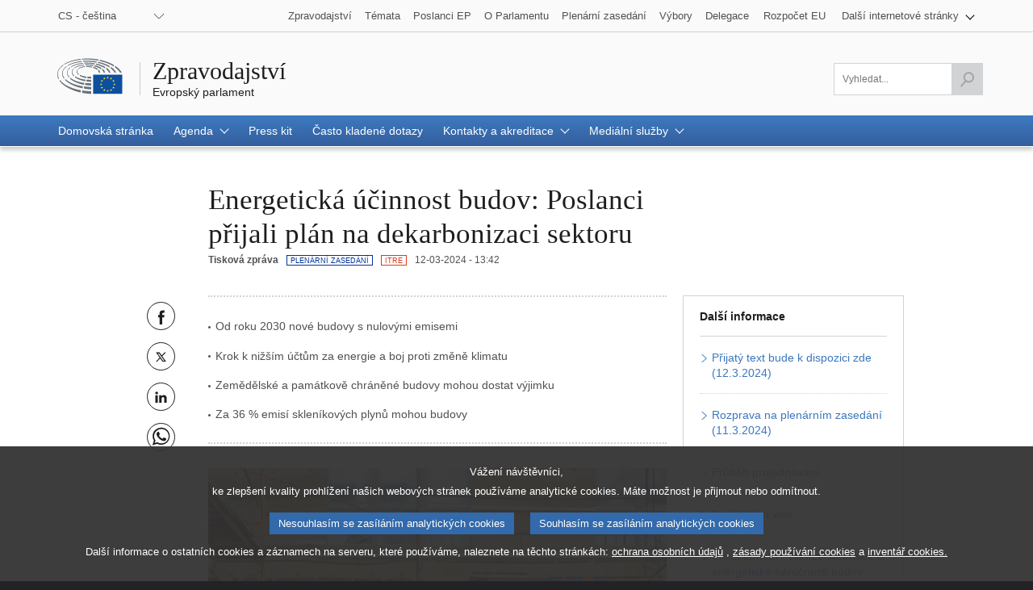

--- FILE ---
content_type: text/html;charset=UTF-8
request_url: https://www.europarl.europa.eu/news/cs/press-room/20240308IPR19003/energeticka-ucinnost-budov-poslanci-prijali-plan-na-dekarbonizaci-sektoru
body_size: 14687
content:
<!DOCTYPE html>
<html lang="cs">


<head>

    
    
        

    

    <title>Energetická účinnost budov: Poslanci přijali plán na dekarbonizaci sektoru | Zpravodajství | Evropský parlament</title>
    <meta property="og:title" content="Energetická účinnost budov: Poslanci přijali plán na dekarbonizaci sektoru | Zpravodajství | Evropský parlament"/>
    <meta property="twitter:title" content="Energetická účinnost budov: Poslanci přijali plán na dekarbonizaci sektoru | Zpravodajství | Evropský parlament"/>
    <meta itemprop="name" content="Energetická účinnost budov: Poslanci přijali plán na dekarbonizaci sektoru | Zpravodajství | Evropský parlament"/>
    <meta name="description" content="Poslanci v úterý schválili plán na snížení spotřeby energie a emisí skleníkových plynů z budov, na němž se již dříve dohodli s Radou."/>
    <meta property="og:description" content="Poslanci v úterý schválili plán na snížení spotřeby energie a emisí skleníkových plynů z budov, na němž se již dříve dohodli s Radou."/>
    <meta property="twitter:description" content="Poslanci v úterý schválili plán na snížení spotřeby energie a emisí skleníkových plynů z budov, na němž se již dříve dohodli s Radou."/>
    <meta itemprop="description" content="Poslanci v úterý schválili plán na snížení spotřeby energie a emisí skleníkových plynů z budov, na němž se již dříve dohodli s Radou."/>
    <meta charset="UTF-8"/>

    
    
        <meta name="available" content="12-03-2024"/>
        <meta http-equiv="last-modified" content="12-03-2024"/>
    

    <meta name="language" content="cs"/>
    <meta name="planet" content="news"/>
    <link rel="canonical" href="https://www.europarl.europa.eu/news/cs/press-room/20240308IPR19003/energeticka-ucinnost-budov-poslanci-prijali-plan-na-dekarbonizaci-sektoru"/>
    <meta property="og:url" content="https://www.europarl.europa.eu/news/cs/press-room/20240308IPR19003/energeticka-ucinnost-budov-poslanci-prijali-plan-na-dekarbonizaci-sektoru"/>
    
        
        
            <meta name="robots" content="index, follow, noodp, noydir, notranslate, noarchive"/>
        
    
    <meta property="og:type" content="article"/>

    
    
        <meta property="og:image" content="https://www.europarl.europa.eu/resources/library/images/20240312PHT19237/20240312PHT19237_original.jpg"/>
        <meta property="twitter:image" content="https://www.europarl.europa.eu/resources/library/images/20240312PHT19237/20240312PHT19237_original.jpg"/>
        <meta itemprop="image" content="https://www.europarl.europa.eu/resources/library/images/20240312PHT19237/20240312PHT19237_original.jpg"/>
    
    



    
        <meta name="keywords" content="productType:PRESS_RELEASE,com:ITRE,plenaryDate:11-03-2024"/>
    
    <meta name="routes" content="productSubType:PLENARY_SESSION"/>


    
    

    

    <meta name="viewport" content="width=device-width, initial-scale=1.0"/>

    <link rel="stylesheet" type="text/css" href="/news/css/header-ep.css"/>

    
        
    <link rel="stylesheet" type="text/css" href="/news/css/atomicdesign.css"/>
    <link rel="stylesheet" type="text/css" href="/news/css/components-ep.css"/>
    <link rel="stylesheet" type="text/css" href="/news/css/structure.css"/>
    <noscript>
        <link rel="stylesheet" type="text/css" href="/news/css/no-js.css" />
    </noscript>

    

    <noscript>
        <link rel="stylesheet" type="text/css" href="/news/css/header-ep-nojs.css"/>
    </noscript>
    

    <script type="text/javascript" defer data-tracker-name="ATInternet"
            data-value="/website/webanalytics/ati-news.js"
            src="/website/privacy-policy/privacy-policy.js"></script>

    
        <script>
            /*<![CDATA[*/
            // AMD define stub: delay handling of define calls until our amd dependency
            // manager has been loaded (from behaviour.js)

            var __amd$delayedDefines = []
            function define() {
                var args = Array.prototype.slice.call(arguments)
                window.__amd$delayedDefines.push(function () {
                    window.define.apply(window, args)
                })
            }
            define.amd = {}
            define('eng-scripts',
                {
                    'weekly-agenda-widget': { url: "\/news\/js\/weekly-agenda-widget.js", fetched: false }
                    , 'weekly-agenda': { url: "\/news\/js\/weekly-agenda.js", fetched: false }
                    , 'week-selector': { url: "\/news\/js\/week-selector.js", fetched: false }
                    , 'tst-continuous-loading': { url: "\/news\/js\/tst-continuous-loading.js", fetched: false }
                    , 'slideshow': { url: "\/news\/js\/slideshow.js", fetched: false }
                    , 'load-more': { url: "\/news\/js\/load-more.js", fetched: false }
                    , 'infographic': { url: "\/news\/js\/infographic.js", fetched: false }
                    , 'filter-form': { url: "\/news\/js\/filter-form.js", fetched: false }
                    , 'datepicker': { url: "\/news\/js\/datepicker.js", fetched: false }
                    , 'video-player': { url: "\/news\/js\/video-player.js", fetched: false }
                    , 'election-results': { url: "\/website\/election-results\/js\/ep_electionresults_app.js", fetched: false }
                    , 'ec-sml-loader': { url: "\/news\/js\/ec-sml-loader.js", fetched: false }
                    , 'quiz-loader': { url: "https:\/\/quizweb.europarl.europa.eu\/embed\/js\/ep-ee19-quiz.js", fetched: false }
                    , 'timeline': { url: "\/news\/js\/timeline.js", fetched: false }
                }
            )
            define( 'global', { document: window.document, window: window } )
            /*]]>*/
        </script>

        <script async="async" type="text/javascript" src="/news/js/behaviour.js"></script>

        <script type="text/javascript">
            define('change-language', [ 'behaviour.js'], function moduleFactory() {
                Select.updateparams('language-select', {cb_beforesubmit: function() {
                        window.location.href = document.getElementById('language-select').value;
                        return false;
                    }})
            })
        </script>
    


    
    <script defer type="text/javascript" src="/news/js/bundle.js"></script>


    

    
    
        
    

    
    
        
    



</head>


<body lang="cs">


<input type="hidden" value="https://www.europarl.europa.eu/news/cs/press-room/20240308IPR19003/energeticka-ucinnost-budov-poslanci-prijali-plan-na-dekarbonizaci-sektoru" id="dev_product_url"/>


<div id="website">

    
    

    
    

    <div id="website-header" class="ep-header">
        <!-- COMPOSANT "WAI SHORTCUTS" -->
        <nav class="wai-shortcut" aria-label="Zkratky">
            <ul id="waimenu">
                <li><a href="#website-body"><span class="label">Přístup k obsahu stránky (stiskněte Enter)</span></a></li>
                <li><a href="#language-select"><span class="label">Přímý přístup k jazykovému menu (stiskněte Enter)</span></a></li>
                <li><a href="#search-field"><span class="label">Přímý přístup k menu vyhledávání (stiskněte Enter)</span></a></li>
            </ul>
        </nav>

        <!-- START OF REFACTORING -->

        <!-- COMPOSANT "TOOLBAR" TOP -->
        <div class="toolbar toolbar_top">
            <div class="toolbar-grid m-column no-padding-m">
                <!-- COMPOSANT "LANGUAGE MENU" -->
                <div class="dropdown-lang" id="language-select">
                    <!-- Select language no js -->
                    <noscript>
                        <div class="dropdown">
                            <div class="dropdown-lang no-js">
                                <div class="wrapper-dropdown-lang">
                                    <form method="get" action="/news/changeLanguage" aria-label="Navigace">
                                        <div class="select">
                                            <label for="change_language_nojs" class="sr-only">Změnit jazyk vyhledávání</label>
                                            <select id="change_language_nojs" name="url" required>
                                                <!-- // TODO : values need to be set by -->
                                                <option
                                                        lang="bg"
                                                        value="/news/bg/press-room/20240308IPR19003/energeticka-ucinnost-budov-poslanci-prijali-plan-na-dekarbonizaci-sektoru"
                                                >BG - български</option>
                                                <option
                                                        lang="es"
                                                        value="/news/es/press-room/20240308IPR19003/energeticka-ucinnost-budov-poslanci-prijali-plan-na-dekarbonizaci-sektoru"
                                                >ES - español</option>
                                                <option
                                                        lang="cs"
                                                        value="/news/cs/press-room/20240308IPR19003/energeticka-ucinnost-budov-poslanci-prijali-plan-na-dekarbonizaci-sektoru"
                                                >CS - čeština</option>
                                                <option
                                                        lang="da"
                                                        value="/news/da/press-room/20240308IPR19003/energeticka-ucinnost-budov-poslanci-prijali-plan-na-dekarbonizaci-sektoru"
                                                >DA - dansk</option>
                                                <option
                                                        lang="de"
                                                        value="/news/de/press-room/20240308IPR19003/energeticka-ucinnost-budov-poslanci-prijali-plan-na-dekarbonizaci-sektoru"
                                                >DE - Deutsch</option>
                                                <option
                                                        lang="et"
                                                        value="/news/et/press-room/20240308IPR19003/energeticka-ucinnost-budov-poslanci-prijali-plan-na-dekarbonizaci-sektoru"
                                                >ET - eesti keel</option>
                                                <option
                                                        lang="el"
                                                        value="/news/el/press-room/20240308IPR19003/energeticka-ucinnost-budov-poslanci-prijali-plan-na-dekarbonizaci-sektoru"
                                                >EL - ελληνικά</option>
                                                <option
                                                        lang="en"
                                                        value="/news/en/press-room/20240308IPR19003/energeticka-ucinnost-budov-poslanci-prijali-plan-na-dekarbonizaci-sektoru"
                                                >EN - English</option>
                                                <option
                                                        lang="fr"
                                                        value="/news/fr/press-room/20240308IPR19003/energeticka-ucinnost-budov-poslanci-prijali-plan-na-dekarbonizaci-sektoru"
                                                >FR - français</option>
                                                <option
                                                        lang="ga"
                                                        value="/news/ga/press-room/20240308IPR19003/energeticka-ucinnost-budov-poslanci-prijali-plan-na-dekarbonizaci-sektoru"
                                                >GA - Gaeilge</option>
                                                <option
                                                        lang="hr"
                                                        value="/news/hr/press-room/20240308IPR19003/energeticka-ucinnost-budov-poslanci-prijali-plan-na-dekarbonizaci-sektoru"
                                                >HR - hrvatski</option>
                                                <option
                                                        lang="it"
                                                        value="/news/it/press-room/20240308IPR19003/energeticka-ucinnost-budov-poslanci-prijali-plan-na-dekarbonizaci-sektoru"
                                                >IT - italiano</option>
                                                <option
                                                        lang="lv"
                                                        value="/news/lv/press-room/20240308IPR19003/energeticka-ucinnost-budov-poslanci-prijali-plan-na-dekarbonizaci-sektoru"
                                                >LV - latviešu valoda</option>
                                                <option
                                                        lang="lt"
                                                        value="/news/lt/press-room/20240308IPR19003/energeticka-ucinnost-budov-poslanci-prijali-plan-na-dekarbonizaci-sektoru"
                                                >LT - lietuvių kalba</option>
                                                <option
                                                        lang="hu"
                                                        value="/news/hu/press-room/20240308IPR19003/energeticka-ucinnost-budov-poslanci-prijali-plan-na-dekarbonizaci-sektoru"
                                                >HU - magyar</option>
                                                <option
                                                        lang="mt"
                                                        value="/news/mt/press-room/20240308IPR19003/energeticka-ucinnost-budov-poslanci-prijali-plan-na-dekarbonizaci-sektoru"
                                                >MT - Malti</option>
                                                <option
                                                        lang="nl"
                                                        value="/news/nl/press-room/20240308IPR19003/energeticka-ucinnost-budov-poslanci-prijali-plan-na-dekarbonizaci-sektoru"
                                                >NL - Nederlands</option>
                                                <option
                                                        lang="pl"
                                                        value="/news/pl/press-room/20240308IPR19003/energeticka-ucinnost-budov-poslanci-prijali-plan-na-dekarbonizaci-sektoru"
                                                >PL - polski</option>
                                                <option
                                                        lang="pt"
                                                        value="/news/pt/press-room/20240308IPR19003/energeticka-ucinnost-budov-poslanci-prijali-plan-na-dekarbonizaci-sektoru"
                                                >PT - português</option>
                                                <option
                                                        lang="ro"
                                                        value="/news/ro/press-room/20240308IPR19003/energeticka-ucinnost-budov-poslanci-prijali-plan-na-dekarbonizaci-sektoru"
                                                >RO - română</option>
                                                <option
                                                        lang="sk"
                                                        value="/news/sk/press-room/20240308IPR19003/energeticka-ucinnost-budov-poslanci-prijali-plan-na-dekarbonizaci-sektoru"
                                                >SK - slovenčina</option>
                                                <option
                                                        lang="sl"
                                                        value="/news/sl/press-room/20240308IPR19003/energeticka-ucinnost-budov-poslanci-prijali-plan-na-dekarbonizaci-sektoru"
                                                >SL - slovenščina</option>
                                                <option
                                                        lang="fi"
                                                        value="/news/fi/press-room/20240308IPR19003/energeticka-ucinnost-budov-poslanci-prijali-plan-na-dekarbonizaci-sektoru"
                                                >FI - suomi</option>
                                                <option
                                                        lang="sv"
                                                        value="/news/sv/press-room/20240308IPR19003/energeticka-ucinnost-budov-poslanci-prijali-plan-na-dekarbonizaci-sektoru"
                                                >SV - svenska</option>
                                            </select>
                                        </div>
                                        <button type="submit" class="btn">Změnit jazyk vyhledávání</button>
                                    </form>
                                </div>
                            </div>
                        </div>
                    </noscript>
                    <!-- End Select language no js -->
                    <nav class="custom-select dropdown" aria-label="Změnit jazyk vyhledávání">
                        <button id="dropdown" class="btn lang_select" type="submit" aria-haspopup="true" aria-expanded="false">CS - čeština</button>
                        <ul class="no-display menu-content">

                            <li>
                                <a
                                        lang="bg"
                                        hreflang="bg"
                                        href="/news/bg/press-room/20240308IPR19003/energeticka-ucinnost-budov-poslanci-prijali-plan-na-dekarbonizaci-sektoru">
                                    <span class="wrapper-label"><span class="label">BG - български</span></span>
                                </a>
                            </li>

                            <li>
                                <a
                                        lang="es"
                                        hreflang="es"
                                        href="/news/es/press-room/20240308IPR19003/energeticka-ucinnost-budov-poslanci-prijali-plan-na-dekarbonizaci-sektoru">
                                    <span class="wrapper-label"><span class="label">ES - español</span></span>
                                </a>
                            </li>

                            <li class="current" aria-current="true">
                                <a
                                        lang="cs"
                                        hreflang="cs"
                                        href="/news/cs/press-room/20240308IPR19003/energeticka-ucinnost-budov-poslanci-prijali-plan-na-dekarbonizaci-sektoru">
                                    <span class="wrapper-label"><span class="label">CS - čeština</span></span>
                                </a>
                            </li>

                            <li>
                                <a
                                        lang="da"
                                        hreflang="da"
                                        href="/news/da/press-room/20240308IPR19003/energeticka-ucinnost-budov-poslanci-prijali-plan-na-dekarbonizaci-sektoru">
                                    <span class="wrapper-label"><span class="label">DA - dansk</span></span>
                                </a>
                            </li>

                            <li>
                                <a
                                        lang="de"
                                        hreflang="de"
                                        href="/news/de/press-room/20240308IPR19003/energeticka-ucinnost-budov-poslanci-prijali-plan-na-dekarbonizaci-sektoru">
                                    <span class="wrapper-label"><span class="label">DE - Deutsch</span></span>
                                </a>
                            </li>

                            <li>
                                <a
                                        lang="et"
                                        hreflang="et"
                                        href="/news/et/press-room/20240308IPR19003/energeticka-ucinnost-budov-poslanci-prijali-plan-na-dekarbonizaci-sektoru">
                                    <span class="wrapper-label"><span class="label">ET - eesti keel</span></span>
                                </a>
                            </li>

                            <li>
                                <a
                                        lang="el"
                                        hreflang="el"
                                        href="/news/el/press-room/20240308IPR19003/energeticka-ucinnost-budov-poslanci-prijali-plan-na-dekarbonizaci-sektoru">
                                    <span class="wrapper-label"><span class="label">EL - ελληνικά</span></span>
                                </a>
                            </li>

                            <li>
                                <a
                                        lang="en"
                                        hreflang="en"
                                        href="/news/en/press-room/20240308IPR19003/energeticka-ucinnost-budov-poslanci-prijali-plan-na-dekarbonizaci-sektoru">
                                    <span class="wrapper-label"><span class="label">EN - English</span></span>
                                </a>
                            </li>

                            <li>
                                <a
                                        lang="fr"
                                        hreflang="fr"
                                        href="/news/fr/press-room/20240308IPR19003/energeticka-ucinnost-budov-poslanci-prijali-plan-na-dekarbonizaci-sektoru">
                                    <span class="wrapper-label"><span class="label">FR - français</span></span>
                                </a>
                            </li>

                            <li>
                                <a
                                        lang="ga"
                                        hreflang="ga"
                                        href="/news/ga/press-room/20240308IPR19003/energeticka-ucinnost-budov-poslanci-prijali-plan-na-dekarbonizaci-sektoru">
                                    <span class="wrapper-label"><span class="label">GA - Gaeilge</span></span>
                                </a>
                            </li>

                            <li>
                                <a
                                        lang="hr"
                                        hreflang="hr"
                                        href="/news/hr/press-room/20240308IPR19003/energeticka-ucinnost-budov-poslanci-prijali-plan-na-dekarbonizaci-sektoru">
                                    <span class="wrapper-label"><span class="label">HR - hrvatski</span></span>
                                </a>
                            </li>

                            <li>
                                <a
                                        lang="it"
                                        hreflang="it"
                                        href="/news/it/press-room/20240308IPR19003/energeticka-ucinnost-budov-poslanci-prijali-plan-na-dekarbonizaci-sektoru">
                                    <span class="wrapper-label"><span class="label">IT - italiano</span></span>
                                </a>
                            </li>

                            <li>
                                <a
                                        lang="lv"
                                        hreflang="lv"
                                        href="/news/lv/press-room/20240308IPR19003/energeticka-ucinnost-budov-poslanci-prijali-plan-na-dekarbonizaci-sektoru">
                                    <span class="wrapper-label"><span class="label">LV - latviešu valoda</span></span>
                                </a>
                            </li>

                            <li>
                                <a
                                        lang="lt"
                                        hreflang="lt"
                                        href="/news/lt/press-room/20240308IPR19003/energeticka-ucinnost-budov-poslanci-prijali-plan-na-dekarbonizaci-sektoru">
                                    <span class="wrapper-label"><span class="label">LT - lietuvių kalba</span></span>
                                </a>
                            </li>

                            <li>
                                <a
                                        lang="hu"
                                        hreflang="hu"
                                        href="/news/hu/press-room/20240308IPR19003/energeticka-ucinnost-budov-poslanci-prijali-plan-na-dekarbonizaci-sektoru">
                                    <span class="wrapper-label"><span class="label">HU - magyar</span></span>
                                </a>
                            </li>

                            <li>
                                <a
                                        lang="mt"
                                        hreflang="mt"
                                        href="/news/mt/press-room/20240308IPR19003/energeticka-ucinnost-budov-poslanci-prijali-plan-na-dekarbonizaci-sektoru">
                                    <span class="wrapper-label"><span class="label">MT - Malti</span></span>
                                </a>
                            </li>

                            <li>
                                <a
                                        lang="nl"
                                        hreflang="nl"
                                        href="/news/nl/press-room/20240308IPR19003/energeticka-ucinnost-budov-poslanci-prijali-plan-na-dekarbonizaci-sektoru">
                                    <span class="wrapper-label"><span class="label">NL - Nederlands</span></span>
                                </a>
                            </li>

                            <li>
                                <a
                                        lang="pl"
                                        hreflang="pl"
                                        href="/news/pl/press-room/20240308IPR19003/energeticka-ucinnost-budov-poslanci-prijali-plan-na-dekarbonizaci-sektoru">
                                    <span class="wrapper-label"><span class="label">PL - polski</span></span>
                                </a>
                            </li>

                            <li>
                                <a
                                        lang="pt"
                                        hreflang="pt"
                                        href="/news/pt/press-room/20240308IPR19003/energeticka-ucinnost-budov-poslanci-prijali-plan-na-dekarbonizaci-sektoru">
                                    <span class="wrapper-label"><span class="label">PT - português</span></span>
                                </a>
                            </li>

                            <li>
                                <a
                                        lang="ro"
                                        hreflang="ro"
                                        href="/news/ro/press-room/20240308IPR19003/energeticka-ucinnost-budov-poslanci-prijali-plan-na-dekarbonizaci-sektoru">
                                    <span class="wrapper-label"><span class="label">RO - română</span></span>
                                </a>
                            </li>

                            <li>
                                <a
                                        lang="sk"
                                        hreflang="sk"
                                        href="/news/sk/press-room/20240308IPR19003/energeticka-ucinnost-budov-poslanci-prijali-plan-na-dekarbonizaci-sektoru">
                                    <span class="wrapper-label"><span class="label">SK - slovenčina</span></span>
                                </a>
                            </li>

                            <li>
                                <a
                                        lang="sl"
                                        hreflang="sl"
                                        href="/news/sl/press-room/20240308IPR19003/energeticka-ucinnost-budov-poslanci-prijali-plan-na-dekarbonizaci-sektoru">
                                    <span class="wrapper-label"><span class="label">SL - slovenščina</span></span>
                                </a>
                            </li>

                            <li>
                                <a
                                        lang="fi"
                                        hreflang="fi"
                                        href="/news/fi/press-room/20240308IPR19003/energeticka-ucinnost-budov-poslanci-prijali-plan-na-dekarbonizaci-sektoru">
                                    <span class="wrapper-label"><span class="label">FI - suomi</span></span>
                                </a>
                            </li>

                            <li>
                                <a
                                        lang="sv"
                                        hreflang="sv"
                                        href="/news/sv/press-room/20240308IPR19003/energeticka-ucinnost-budov-poslanci-prijali-plan-na-dekarbonizaci-sektoru">
                                    <span class="wrapper-label"><span class="label">SV - svenska</span></span>
                                </a>
                            </li>
                        </ul>
                    </nav>
                </div>
                <!-- COMPOSANT "OTHER TOOLS LINKS" -->
                <nav class="navigation-menu nav-top" aria-label="Navigace">
                    <div class="menu-container">
                        <div class="focusable">
                            <!--href ?  -->
                            <a role="button" class="btn-open-menu" aria-haspopup="true" aria-expanded="false" tabindex="0">Zobrazit další internetové stránky</a>
                            <ul class="menu-level-0" aria-label="Zobrazit menu: zprávy">
                                <li class="level-0">
                                    <a class="" href="/news/cs" tabindex="0">
                          <span class="content">

                            <span class="label">Zpravodajství</span>
                          </span>
                                    </a>
                                </li>
                                <li class="level-0">
                                    <a class="" href="/topics/cs" tabindex="0">
                          <span class="content">

                            <span class="label">Témata</span>
                          </span>
                                    </a>
                                </li>
                                <li class="level-0">
                                    <a class="" href="/meps/cs/home" tabindex="0">
                          <span class="content">

                            <span class="label">Poslanci EP</span>
                          </span>
                                    </a>
                                </li>
                                <li class="level-0">
                                    <a class="" href="/about-parliament/cs" tabindex="0">
                          <span class="content">

                            <span class="label">O Parlamentu</span>
                          </span>
                                    </a>
                                </li>
                                <li class="level-0">
                                    <a class="" href="/plenary/cs" tabindex="0">
                          <span class="content">

                            <span class="label">Plenární zasedání</span>
                          </span>
                                    </a>
                                </li>
                                <li class="level-0">
                                    <a class="" href="/committees/cs" tabindex="0">
                          <span class="content">

                            <span class="label">Výbory</span>
                          </span>
                                    </a>
                                </li>
                                <li class="level-0 nopadding-right">
                                    <a class="" href="/delegations/cs" tabindex="0">
                          <span class="content">

                            <span class="label">Delegace</span>
                          </span>
                                    </a>
                                </li>
                                <li class="level-0 nopadding-right">
                                    <a class="" href="https://eubudget.europarl.europa.eu/cs" tabindex="0">
                          <span class="content">

                            <span class="label">Rozpočet EU</span>
                          </span>
                                    </a>
                                </li>
                                <li class="level-0 has-menu-dropdown">
                                    <a role="button" class="icon-arrow-dropdown" id="otherWebsitesLink" aria-haspopup="true" aria-expanded="false" tabindex="0">
                                      <span class="content">
                                          <span class="sr-only">Zobrazit podmenu:</span>
                                          <span class="label">Další internetové stránky</span>
                                      </span>
                                    </a>
                                    <ul class="menu-level-1">
                                        <li class="level-1">
                                            <a href="https://multimedia.europarl.europa.eu/cs" tabindex="0">
                              <span class="content">

                                <span class="label">Multimedia Centre</span>
                              </span>
                                            </a>
                                        </li>
                                        <li class="level-1">
                                            <a href="/the-president/en/" tabindex="0">
                              <span class="content">

                                <span class="label">Předsednictví</span>
                              </span>
                                            </a>
                                        </li>
                                        <li class="level-1">
                                            <a href="/the-secretary-general/en" tabindex="0">
                              <span class="content">

                                <span class="label">Generální sekretariát</span>
                              </span>
                                            </a>
                                        </li>
                                        <li class="level-1">
                                            <a href="https://elections.europa.eu/cs" tabindex="0">
                              <span class="content">

                                <span class="label">Volby</span>
                              </span>
                                            </a>
                                        </li>

                                        <li class="level-1">
                                            <a href="/thinktank/cs/home.html" tabindex="0">
                              <span class="content">

                                <span class="label">Think tank</span>
                              </span>
                                            </a>
                                        </li>
                                        <li class="level-1">
                                            <a href="https://www.epnewshub.eu" tabindex="0">
                              <span class="content">

                                <span class="label">EP Newshub</span>
                              </span>
                                            </a>
                                        </li>
                                        <li class="level-1">
                                            <a href="/at-your-service/cs" tabindex="0">
                              <span class="content">

                                <span class="label">Jsme tu pro vás</span>
                              </span>
                                            </a>
                                        </li>
                                        <li class="level-1">
                                            <a href="/visiting/cs" tabindex="0">
                              <span class="content">

                                <span class="label">Návštěvy</span>
                              </span>
                                            </a>
                                        </li>
                                        <li class="level-1">
                                            <a href="https://oeil.secure.europarl.europa.eu/oeil/en" tabindex="0">
                              <span class="content">

                                <span class="label">Legislativní observatoř</span>
                              </span>
                                            </a>
                                        </li>
                                        <li class="level-1">
                                            <a href="/legislative-train" tabindex="0">
                              <span class="content">

                                <span class="label">Legislative train</span>
                              </span>
                                            </a>
                                        </li>
                                        <li class="level-1">
                                            <a href="/contracts-and-grants/cs/" tabindex="0">
                              <span class="content">

                                <span class="label">Smlouvy a granty</span>
                              </span>
                                            </a>
                                        </li>
                                        <li class="level-1">
                                            <a href="/RegistreWeb/home/welcome.htm?language=cs" tabindex="0">
                              <span class="content">

                                <span class="label">Rejstřík</span>
                              </span>
                                            </a>
                                        </li>
                                        <li class="level-1">
                                            <a href="https://data.europarl.europa.eu/cs/home" tabindex="0">
                              <span class="content">

                                <span class="label">Portál veřejně přístupných dat</span>
                              </span>
                                            </a>
                                        </li>
                                        <li class="level-1">
                                            <a href="https://liaison-offices.europarl.europa.eu/cs" tabindex="0">
                              <span class="content">

                                <span class="label">Kontaktní kanceláře</span>
                              </span>
                                            </a>
                                        </li>
                                    </ul>
                                </li>
                            </ul>
                        </div>
                        <!--<input class="menu-btn" type="checkbox" id="menu-btn-navigationtop" aria-label="Click to open the other websites menu" />
                        <label class="menu-icon" for="menu-btn-navigationtop">View other websites</label>-->
                    </div>
                </nav>
            </div>
        </div>
        <!-- LOGO + TITLE -->
        <header class="header">
            <div class="header-wrapper no-padding">
                <!--<a class="grid" href="https://www.europarl.europa.eu/portal/en">
                  <span class="sr-only">Go back to the Europarl portal</span>
                  <img src="../europarl/img/ep-logo.svg" alt="" class="ep_logo" />
                </a>-->
                <div class="grid">
				<span class="title-wrapper">
					
					<a href="/news/cs" class="title"><span class="labeltxt">Zpravodajství</span></a>
					<a href="/portal/cs" class="subtitle">
                      <span class="labeltxt">Evropský parlament</span>
                      <span class="logo"></span>
                    </a>
				</span>
                </div>
            </div>
        </header>
        <!-- COMPOSANT "TOOLBAR" BOTTOM -->
        <div class="toolbar toolbar_bottom sticky">
            <div class="toolbar-grid no-padding flex-end">

                    <!-- COMPOSANT "SEARCH MENU" -->

                    <!-- COMPOSANT "NAVIGATION MENU" -->
                    
                        


    <nav class="navigation-menu nav-main" aria-label="Hlavní menu">
        <div class="menu-container">
            <!--<input class="menu-btn" type="checkbox" id="menu-btn-navigationmain" aria-label="Click to open the main menu" />
            <label class="menu-icon" for="menu-btn-navigationmain"><span class="nav-icon"></span></label>-->
            <a role="button" class="menu-icon" tabindex="0">
                <span class="label">Menu</span>
                <span class="nav-icon"></span>
            </a>
            <ul class="menu-level-0">

                <li class="level-0" >

                    

                        <a class="" aria-current="false" href="/news/cs" aria-haspopup="true">
                            <span class="content"><span class="label">Domovská stránka</span><span class="current-element"></span></span>
                        </a>

                    

                    

                </li>

                <li class="level-0 has-menu-dropdown" >

                    

                    
                        <a role="button" class="icon-arrow-dropdown" aria-current="false" aria-haspopup="true" tabindex="0">
                            <span class="content"><span class="label">Agenda</span><span class="current-element"></span></span>
                        </a>

                        <ul class="menu-level-1" aria-label="Zobrazit podmenu">

                            <li class="level-1">
                                <a href="/news/cs/agenda">
                                    <span class="content"><span class="label">Hlavní události</span></span>
                                </a>
                            </li>

                            <li class="level-1">
                                <a href="/news/cs/agenda/weekly-agenda">
                                    <span class="content"><span class="label">Týdenní agenda</span></span>
                                </a>
                            </li>

                            <li class="level-1">
                                <a href="/news/cs/agenda/plenary-news">
                                    <span class="content"><span class="label">Novinky z plenárního zasedání</span></span>
                                </a>
                            </li>
                        </ul>
                    

                </li>

                <li class="level-0" >

                    

                        <a class="" aria-current="false" href="/news/cs/press-kit" aria-haspopup="true">
                            <span class="content"><span class="label">Press kit</span><span class="current-element"></span></span>
                        </a>

                    

                    

                </li>

                <li class="level-0" >

                    

                        <a class="" aria-current="false" href="/news/cs/faq" aria-haspopup="true">
                            <span class="content"><span class="label">Často kladené dotazy</span><span class="current-element"></span></span>
                        </a>

                    

                    

                </li>

                <li class="level-0 has-menu-dropdown" >

                    

                    
                        <a role="button" class="icon-arrow-dropdown" aria-current="false" aria-haspopup="true" tabindex="0">
                            <span class="content"><span class="label">Kontakty a akreditace</span><span class="current-element"></span></span>
                        </a>

                        <ul class="menu-level-1" aria-label="Zobrazit podmenu">

                            <li class="level-1">
                                <a href="/news/cs/contacts-accreditation/contact-us">
                                    <span class="content"><span class="label">Kontaktujte nás</span></span>
                                </a>
                            </li>

                            <li class="level-1">
                                <a href="/news/cs/contacts-accreditation/media-accreditation">
                                    <span class="content"><span class="label">Akreditace pro zástupce médií</span></span>
                                </a>
                            </li>

                            <li class="level-1">
                                <a href="/news/cs/contacts-accreditation/news-subscription-services">
                                    <span class="content"><span class="label">Služby odběru zpráv</span></span>
                                </a>
                            </li>
                        </ul>
                    

                </li>

                <li class="level-0 has-menu-dropdown" >

                    

                    
                        <a role="button" class="icon-arrow-dropdown" aria-current="false" aria-haspopup="true" tabindex="0">
                            <span class="content"><span class="label">Mediální služby</span><span class="current-element"></span></span>
                        </a>

                        <ul class="menu-level-1" aria-label="Zobrazit podmenu">

                            <li class="level-1">
                                <a href="/news/cs/media-services/multimedia-centre">
                                    <span class="content"><span class="label">Multimediální centrum</span></span>
                                </a>
                            </li>

                            <li class="level-1">
                                <a href="/news/cs/media-services/audiovisual-services">
                                    <span class="content"><span class="label">Audiovizuální služby pro novináře</span></span>
                                </a>
                            </li>

                            <li class="level-1">
                                <a href="/news/cs/media-services/programme-young-journalists">
                                    <span class="content"><span class="label">Program pro mladé novináře z EU</span></span>
                                </a>
                            </li>

                            <li class="level-1">
                                <a href="/news/cs/media-services/daphne-prize">
                                    <span class="content"><span class="label">Novinářská cena Daphne</span></span>
                                </a>
                            </li>

                            <li class="level-1">
                                <a href="/news/cs/media-services/media-grants">
                                    <span class="content"><span class="label">Granty na mediální akce</span></span>
                                </a>
                            </li>
                        </ul>
                    

                </li>
            </ul>
        </div>
    </nav>


                    

                    <nav class="search-global-form" aria-label="Kliknutím otevřete složku vyhledávání">
                        <!-- Add class 'active' to change the style of the <a> -->
                        <a href="#" class="search-icon" aria-haspopup="true" aria-expanded="false">
                            <span class="sr-only">Přístup k poli vyhledávání</span>
                            <span class="icon"></span>
                        </a>
                    </nav>
                    <!-- Remove class 'posinit' to display the input search -->
                    <form class="form-field-search" id="search" action="/news/cs/search" method="get" role="search" aria-label="Vyhledat...">
                        <div class="field-wrapper">
                            <div class="field">
                                <input class="ep_field" type="text" id="search-field" name="searchQuery" value="" aria-label="Vyplňte prosím toto políčko" title="Vyplňte prosím toto políčko" placeholder="Vyhledat..." required/>
                                <button class="btn-send active" type="submit" aria-label="Zahájit vyhledávání" disabled>
                                    <span class="sr-only">Zahájit vyhledávání</span>
                                    <span class="icon">&nbsp;</span>
                                </button>
                            </div>
                        </div>
                    </form>
                    <!-- TITLE ON SCROLL -->
                    <span class="title-toolbar" aria-hidden="true"><span class="label">Evropský parlament</span></span>

            </div>

        </div>
        <!-- COMPOSANT "BREADCRUMB" -->
        <span id="website-breadcrumb" class="ep_breadcrumb">&nbsp;</span>
    </div>
    <!-- END OF REFACTORING -->


    
    <article id="website-body" role="main">
    <div class="ep_gridrow">
        <div class="ep_gridrow-content">
            <div class='ep_gridcolumn'>
    
    
    
        
            <input type="hidden" id="webanalytic-id_chapters" value="press-room"/>
        
            <input type="hidden" id="webanalytic-id_sub-chapters" value="pressroom"/>
        
            <input type="hidden" id="webanalytic-id_sub-sub-chapters" value="the-eu-and-its-institutions~institutions"/>
        
            <input type="hidden" id="webanalytic-id_pages" value="energy-performance-of-buildings"/>
        
            <input type="hidden" id="webanalytic-id_type" value=""/>
        
            <input type="hidden" id="webanalytic-ep_bodies" value="plenary~11.03.2024~14.03.2024/committees~itre"/>
        
            <input type="hidden" id="webanalytics-topics_by_weeks" value=""/>
        
            <input type="hidden" id="webanalytics-priority_category" value=""/>
        
            <input type="hidden" id="webanalytics-priority_wordlink" value=""/>
        
            <input type="hidden" id="webanalytics-reference" value=""/>
        
            <input type="hidden" id="webanalytics-language" value=""/>
        
    


    
    <div class="ep_gridrow ep-o_product">
        <div class="ep_gridrow-content">
            <div class="ep_gridcolumn" data-view1200="2" data-view1020="2" data-view750="1" data-view640="1" data-view480="0" data-view320="0">
                <div class="ep_gridcolumn-content">&nbsp;</div>
            </div>
            <div class="ep_gridcolumn ep-m_header" data-view1200="6" data-view1020="6" data-view750="10" data-view640="6" data-view480="8" data-view320="4">
                <div class="ep_gridcolumn-content">
                    <div class="ep-a_heading ep-layout_level1">
                        <h1 class="ep_title">
                            <div class="ep-p_text"><span class="ep_name">Energetická účinnost budov: Poslanci přijali plán na dekarbonizaci sektoru</span><span class="ep_icon">&nbsp;</span></div>
                        </h1>
                        <div class="ep_subtitle">

                            <div class="ep-p_text ep-layout_category"><span class="ep_name">Tisková zpráva</span><span class="ep_icon">&nbsp;</span></div>

                            

                            

    
        <div class="ep-p_text ep-layout_contenttype ep-layout_plenary">
            <a href="/news/cs?contentType=plenary" >
                <span class="ep_name">Plenární zasedání</span><span class="ep_icon">&nbsp;</span>
            </a>
        </div>
        
    <div class="ep-p_text ep-layout_contenttype ep-layout_committee">
        <a href="/news/cs?contentType=committee&amp;keywordValue=ITRE" >
            <span class="ep_name"><abbr title="Průmysl, výzkum a energetika">ITRE</abbr></span><span class="ep_icon">&nbsp;</span>
        </a>
    </div>

    

    



                            
    
        
        
            
    <div class="ep-p_text ep-layout_date">
        <span class="ep_name">
            
    
    
        <time itemprop="datePublished"
              datetime="2024-03-12T13:42:00">12-03-2024 - 13:42</time>
    

        </span><span class="ep_icon">&nbsp;</span>
    </div>

        

    

    

                        </div>
                    </div>
                </div>
            </div>
        </div>
    </div>

    
    <div class="ep_gridrow ep-o_product">
        <div class="ep_gridrow-content">
            <div class="ep_gridcolumn" data-view1200="1" data-view1020="1" data-view750="0" data-view640="0" data-view480="0" data-view320="0">
                <div class="ep_gridcolumn-content">&nbsp;</div>
            </div>

            
            
                

    <div class="ep_gridcolumn ep-m_product ep-layout_followingscroll" data-view1200="1" data-view1020="1" data-view750="1" data-view640="1" data-view480="0" data-view320="0">
        <div class="ep_gridcolumn-content">
            <div class="ep-a_share ep-layout_socialnetwok">
                <div>
                    

    <div class="ep_share">
        <h2 class="ep_title">
            <div class="ep-p_text"><span class="ep_name">Sdílet tuto stránku:</span><span class="ep_icon">&nbsp;</span></div>
        </h2>
        <ul>
            <li>
                <div class="ep-p_text ep-layout_facebook">
                    <a href="https://www.facebook.com/share.php?u=https://www.europarl.europa.eu/news/cs/press-room/20240308IPR19003/energeticka-ucinnost-budov-poslanci-prijali-plan-na-dekarbonizaci-sektoru?xtor%3DAD-78-%5BSocial_share_buttons%5D-%5Bfacebook%5D-%5Bcs%5D-%5Bnews%5D-%5Bpressroom%5D-%5Benergy-performance-of-buildings%5D-" title="Sdílet tuto stránku na Facebook" target="_blank" ><span class="ep_name">Facebook</span><span class="ep_icon">&nbsp;</span></a>
                </div>
            </li>
            <li>
                <div class="ep-p_text ep-layout_twitter">
                    <a href="https://x.com/intent/tweet?text=Energetick%C3%A1%20%C3%BA%C4%8Dinnost%20budov:%20Poslanci%20p%C5%99ijali%20pl%C3%A1n%20na%20dekarbonizaci%20sektoru&amp;url=https://www.europarl.europa.eu/news/cs/press-room/20240308IPR19003/energeticka-ucinnost-budov-poslanci-prijali-plan-na-dekarbonizaci-sektoru?xtor%3DAD-78-%5BSocial_share_buttons%5D-%5Btwitter%5D-%5Bcs%5D-%5Bnews%5D-%5Bpressroom%5D-%5Benergy-performance-of-buildings%5D-&amp;via=Europarl_CS" title="Sdílet tuto stránku na X" target="_blank"><span class="ep_name">X</span><span class="ep_icon">&nbsp;</span></a>
                </div>
            </li>
            <li>
                <div class="ep-p_text ep-layout_linkedin">
                    <a href="https://www.linkedin.com/shareArticle?mini=true&amp;url=https://www.europarl.europa.eu/news/cs/press-room/20240308IPR19003/energeticka-ucinnost-budov-poslanci-prijali-plan-na-dekarbonizaci-sektoru?xtor%3DAD-78-%5BSocial_share_buttons%5D-%5Blinkedin%5D-%5Bcs%5D-%5Bnews%5D-%5Bpressroom%5D-%5Benergy-performance-of-buildings%5D%26&amp;title=European%20Parliament&amp;summary=&amp;source=" title="Sdílet tuto stránku na LinkedIn" target="_blank" ><span class="ep_name">LinkedIn</span><span class="ep_icon">&nbsp;</span></a>
                </div>
            </li>

            <li>
                <div class="ep-p_text ep-layout_whatsapp">
                    <a href="https://api.whatsapp.com/send?text=https://www.europarl.europa.eu/news/cs/press-room/20240308IPR19003/energeticka-ucinnost-budov-poslanci-prijali-plan-na-dekarbonizaci-sektoru?xtor%3DAD-78-%5BSocial_share_buttons%5D-%5Bwhatsapp%5D-%5Bcs%5D-%5Bnews%5D-%5Bpressroom%5D-%5Benergy-performance-of-buildings%5D%26" title="Sdílet tuto stránku na WhatsApp" target="_blank"><span class="ep_name">WhatsApp</span><span class="ep_icon">&nbsp;</span></a>
                </div>
            </li>
        </ul>
    </div>


                </div>
            </div>
        </div>
    </div>


            

            
            <div class="ep_gridcolumn" data-view1200="6" data-view1020="6" data-view750="10" data-view640="6" data-view480="8" data-view320="4">
                <div class="ep_gridrow">
                    <div class="ep_gridrow-content">

                        
                        
                        

    
        
            
            
            
            
            
                

    <!-- Fact list -->
    <div class="ep_gridcolumn ep-m_product" data-view1200="6" data-view1020="6" data-view750="10" data-view640="6" data-view480="8" data-view320="4">
        <div class="ep_gridcolumn-content">
            <div class="ep-a_facts">
                <div>
                    
                    <ul class="ep_list">
                        
                            
    <li><div class="ep-p_text"><span class="ep_name">Od roku 2030 nové budovy s nulovými emisemi</span><span class="ep_icon">&nbsp;</span></div></li>

                        
                            
    <li><div class="ep-p_text"><span class="ep_name">Krok k nižším účtům za energie a boj proti změně klimatu</span><span class="ep_icon">&nbsp;</span></div></li>

                        
                            
    <li><div class="ep-p_text"><span class="ep_name">Zemědělské a památkově chráněné budovy mohou dostat výjimku</span><span class="ep_icon">&nbsp;</span></div></li>

                        
                            
    <li><div class="ep-p_text"><span class="ep_name">Za 36 % emisí skleníkových plynů mohou budovy</span><span class="ep_icon">&nbsp;</span></div></li>

                        
                    </ul>
                </div>
            </div>
        </div>
    </div>


            
            
            
            
            
            
            
            
            
            
            
            
            
            
            
            
        
    
        
            
            
            
            
            
            
            
            
                
                    

      
        

    <div class="ep_gridcolumn ep-m_product" data-view1200="6" data-view1020="6" data-view750="10" data-view640="6" data-view480="8" data-view320="4">
        <div class="ep_gridcolumn-content">
            
    <div class="ep-a_media">
        <figure>
            <div class="ep_media ep-layout_image">
                <div class="ep-p_image ep-layout_original">
                    
                    
                        <a href="https://www.europarl.europa.eu/resources/library/images/20240312PHT19237/20240312PHT19237_original.jpg" title="Otevřít v novém okně" target="_blank">
                            
    <div class="ep_image">
        
        
             <img src="https://www.europarl.europa.eu/resources/library/images/20240312PHT19237/20240312PHT19237-cl.jpg" alt="Opatření jako tepelná izolace pomohou snížit účty za energie © AdobeStock_Anoo"/>
        

<span class="ep_small" style="background-image:url(https://www.europarl.europa.eu/resources/library/images/20240312PHT19237/20240312PHT19237-cs.jpg);">&nbsp;</span>
<span class="ep_medium" style="background-image:url(https://www.europarl.europa.eu/resources/library/images/20240312PHT19237/20240312PHT19237-cm.jpg);">&nbsp;</span>
<span class="ep_large" style="background-image:url(https://www.europarl.europa.eu/resources/library/images/20240312PHT19237/20240312PHT19237-cl.jpg);">&nbsp;</span>
<span class="ep_icon">&nbsp;</span>
</div>

                        </a>
                    
                </div>
            </div>

            <figcaption class="ep_text">
                <div class="ep-p_text ep-layout_legend">
                    <span class="ep_name">Opatření jako tepelná izolace pomohou snížit účty za energie © AdobeStock_Anoo</span>
                    <span class="ep_icon">&nbsp;</span>
                </div>
            </figcaption>

        </figure>
    </div>

        </div>
    </div>


    


                
                
            
            
            
            
            
            
            
            
            
            
            
            
            
        
    
        
            
            
                

    <div class="ep_gridcolumn ep-m_product" data-view1200="6" data-view1020="6" data-view750="10" data-view640="6" data-view480="8" data-view320="4">
        <div class="ep_gridcolumn-content">
            <div class="ep-a_text ep-layout_chapo">
                <p>Poslanci v úterý schválili plán na snížení spotřeby energie a emisí skleníkových plynů z budov, na němž se již dříve dohodli s Radou.</p>
            </div>
        </div>
    </div>


            
            
            
            
            
            
            
            
            
            
            
            
            
            
            
            
            
            
            
        
    
        
            
            
            
            
                

    <!-- Text content -->
    <div class="ep_gridcolumn ep-m_product" data-view1200="6" data-view1020="6" data-view750="10" data-view640="6" data-view480="8" data-view320="4">
        <div class="ep_gridcolumn-content" >
            <div class="ep-a_text"><p class="ep-wysiwig_paragraph">Navrhovaná revize směrnice o energetické náročnosti budov klade před sektor budov v EU dva hlavní cíle: 1) výrazně nižší emise skleníkových plynů a spotřebu energie do roku 2030 a 2) úplnou klimatickou neutralitu do roku 2050. Obsahuje také požadavek na renovaci budov, jež jsou energeticky nejnáročnější, a lepší sdílení informací o energetické náročnosti.<br /><br /><strong>Emisní cíle</strong></p>
<p class="ep-wysiwig_paragraph">Všechny budovy postavené počínaje rokem 2030 mají mít nulové emise. Pro nové budovy užívané, provozované nebo vlastněné veřejnými orgány bude požadavek na nulové emise platit už od roku 2028. Členské státy budou moci zohlednit potenciál globálního oteplování během celého životního cyklu budovy, do něhož se zahrnuje i výroba a likvidace použitých stavebních výrobků.</p>
<p class="ep-wysiwig_paragraph">U rezidenčních budov budou muset členské státy nastavit opatření tak, aby průměrná spotřeba primární energie klesla do roku 2030 nejméně o 16 % a do roku 2035 alespoň o 20 až 22 %.</p>
<p class="ep-wysiwig_paragraph">Pokud jde o ostatní budovy, země EU budou muset do roku 2030 renovovat 16 % těch energeticky nejnáročnějších tak, aby splňovaly alespoň minimální požadavky energetické náročnosti. Do roku 2030 by to pak mělo být 26 % energeticky nejnáročnějších budov.</p>
<p class="ep-wysiwig_paragraph">Tam, kde to bude technicky a ekonomicky možné, by měly členské státy na veřejné budovy a domy s nebytovými prostory postupně – podle jejich velikosti – instalovat zařízení na výrobu solární energie. Na nově stavěné rezidenční domy by se měly solární panely začít instalovat nejpozději od roku 2030.<br /><br /><strong>Postupné vyřazování kotlů na fosilní paliva</strong></p>
<p class="ep-wysiwig_paragraph">Další opatření, jež budou členské státy muset přijmout, spočívají v dekarbonizaci systémů vytápění a postupném vyřazení fosilních paliv z vytápění a chlazení budov. Do roku 2040 by se tak měly úplně přestat používat kotle na fosilní paliva.</p>
<p class="ep-wysiwig_paragraph">Už od roku 2025 bude zakázáno poskytovat dotace na samostatné kotle na fosilní paliva. Na hybridní systémy vytápění, které kombinují například kotel s tepelným čerpadlem nebo solárním tepelným zařízením, budou finanční pobídky možné i dál.<br /><br /><strong>Výjimky</strong></p>
<p class="ep-wysiwig_paragraph">Z nových požadavků lze vyjmout zemědělské budovy a kulturní památky. Navíc se členské státy mohou rozhodnout vyloučit z nich i budovy zvláštní architektonické nebo historické hodnoty, dočasné stavby, kostely a místa konání bohoslužeb.<br /><br /><strong>Prohlášení zpravodaje</strong></p>
<p class="ep-wysiwig_paragraph">Zpravodaj <a href="https://www.europarl.europa.eu/meps/cs/197654/CIARAN_CUFFE/home" target="_blank" rel="noopener">Ciarán Cuffe (Greens/EFA, IE)</a> uvedl: „Tato směrnice jasně ukazuje, jak může mít politika v oblasti klimatu skutečný a okamžitý přínos pro méně majetné členy naší společnosti. Tento právní předpis pomůže snížit účty za energii a řešit základní příčiny energetické chudoby. Zároveň přinese tisíce kvalitních pracovních míst na místní úrovni v celé EU. Řeší 36 % emisí CO2 v Evropě a přidává naprosto zásadní pilíř k Zelené dohodě pro Evropu. Dnešní výsledek ukazuje, že Parlament i nadále podporuje Zelenou dohodu, která přináší ve stejné míře spravedlnost a ambice.“<br /><br /><strong>Další postup</strong></p>
<p class="ep-wysiwig_paragraph">Směrnice byla přijata 370 hlasy (199 poslanců hlasovalo proti a 46 se zdrželo hlasování). Aby mohla vstoupit v platnost, musí ji nyní formálně schválit i Rada.<br /><br /><strong>Souvislosti</strong></p>
<p class="ep-wysiwig_paragraph">Podle Evropské komise spotřebovávají budovy v EU 40 % energie a produkují 36 % emisí skleníkových plynů. V rámci klimatického balíčku „Fit for 55“ Komise 15. prosince 2021 přijala legislativní návrh na revizi směrnice o energetické náročnosti budov. V novém evropském právním rámci pro klima z července 2021 jsou cíle pro roky 2030 i 2050 zakotveny jako právně závazné.</p>
<p class="ep-wysiwig_paragraph">Právní předpis o energetické náročnosti budov je přímo v souladu s cíli a <a href="https://prod-cofe-platform.s3.eu-central-1.amazonaws.com/sjqz0fg5g97gfuw74x7cm7cjiqkd?response-content-disposition=inline%3B%20filename%3D%222022.2472_CS_04.pdf%22%3B%20filename%2A%3DUTF-8%27%272022.2472_CS_04.pdf&amp;response-content-type=application%2Fpdf&amp;X-Amz-Algorithm=AWS4-HMAC-SHA256&amp;X-Amz-Credential=AKIA3LJJXGZPDFYVOW5V%2F20230419%2Feu-central-1%2Fs3%2Faws4_request&amp;X-Amz-Date=20230419T072201Z&amp;X-Amz-Expires=300&amp;X-Amz-SignedHeaders=host&amp;X-Amz-Signature=c552012436e46d9592ae9cea0c6c285bb394b9bec7071d13f78af8ef7646072c" target="_blank" rel="noopener">návrhy Konference o budoucnosti Evropy</a> zvýšit energetickou nezávislost a udržitelnost EU. Tato legislativní iniciativa se prolíná s návrhy Konference, jako je posílení úlohy obcí v městském plánování s cílem podpořit modrozelenou infrastrukturu (návrh 2 odst. 3), snížení závislosti na dovozu ropy a plynu prostřednictvím projektů energetické účinnosti (návrh 3 odst. 3) a aktivní podpora projektů energetické účinnosti s cílem dosáhnout větší autonomie v oblasti výroby a dodávek energie (návrh 18 odst. 2).</p></div>
        </div>
    </div>


            
            
            
            
            
            
            
            
            
            
            
            
            
            
            
            
            
        
    
        
            
            
            
            
            
            
            
            
            
            
            
            
            
            
            
            
            
            
            
            
        
    




                        
                        

    <!-- Contact -->
    
    <div class="ep_gridcolumn ep-m_product" role="region" aria-labelledby="asideregion901262" data-view1200="6" data-view1020="6" data-view750="10" data-view640="6" data-view480="8" data-view320="4">
        <div class="ep_gridcolumn-content">
            <div class="ep-a_contacts">
                <h2 class="ep_title" id="asideregion901262">
                    <div class="ep-p_text"><span class="ep_name">Kontakty:</span><span class="ep_icon">&nbsp;</span></div>
                </h2>
                <ul>
                    
                        <li class="ep_item">
                            <div class="ep_card">
                                <h3 class="ep_name">
                                    <span class="ep-p_text"><span class="ep_name">Baptiste CHATAIN</span><span class="ep_icon">&nbsp;</span></span>
                                </h3>
                                
                                
                                    <div class="ep_information">
                                        <span class="ep-p_text"><span class="ep_name">Press Officer</span><span class="ep_icon">&nbsp;</span></span>
                                    </div>
                                
                                <div class="ep_data">
                                    <div class="ep-p_text ep_hidden"><span class="ep_name">Kontaktní údaje:</span><span class="ep_icon">&nbsp;</span></div>
                                    <ul>
                                        
                                            
                                                
                                                    <li class="ep_phone">
                                                        <a href="tel:(+32) 2 28 40992" class="ep-p_text"><span class="ep_name" title="Telefonní číslo"><span class="ep_hidden">Telefonní číslo: </span>(+32) 2 28 40992<abbr class="ep_location" title="Brusel"> (BXL)</abbr></span><span class="ep_icon">&nbsp;</span></a>
                                                    </li>
                                                
                                                
                                                
                                                
                                                
                                                
                                                
                                                
                                                
                                                
                                            
                                        
                                            
                                                
                                                
                                                
                                                
                                                    <li class="ep_portable">
                                                        <a href="tel:(+32) 498 98 13 37" class="ep-p_text"><span class="ep_name" title="Číslo mobilního telefonu"><span class="ep_hidden">Číslo mobilního telefonu: </span>(+32) 498 98 13 37</span><span class="ep_icon">&nbsp;</span></a>
                                                    </li>
                                                
                                                
                                                
                                                
                                                
                                                
                                                
                                            
                                        
                                            
                                                
                                                
                                                
                                                
                                                
                                                
                                                
                                                
                                                    <li class="ep_mail">
                                                        <a href="mailto:baptiste.chatain@europarl.europa.eu" class="ep-p_text" title="E-mail: baptiste.chatain@europarl.europa.eu"><span class="ep_name"><span class="ep_hidden">E-mail:  </span>baptiste.chatain@europarl.europa.eu</span><span class="ep_icon">&nbsp;</span></a>
                                                    </li>
                                                
                                                
                                                
                                            
                                        
                                            
                                                
                                                
                                                
                                                
                                                
                                                
                                                
                                                
                                                
                                                    <li class="ep_twitter">
                                                        <a href="http://x.com/EP_Industry" class="ep-p_text" title="Otevřít Xový účet" target="_blank"><span class="ep_name"><span class="ep_hidden">Xový účet: </span>@EP_Industry</span><span class="ep_icon">&nbsp;</span></a>
                                                    </li>
                                                
                                                
                                            
                                        
                                    </ul>
                                </div>
                            </div>
                            
                        </li>
                    
                        <li class="ep_item">
                            <div class="ep_card">
                                <h3 class="ep_name">
                                    <span class="ep-p_text"><span class="ep_name">Hana RAISSI</span><span class="ep_icon">&nbsp;</span></span>
                                </h3>
                                
                                
                                    <div class="ep_information">
                                        <span class="ep-p_text"><span class="ep_name">Tisková atašé</span><span class="ep_icon">&nbsp;</span></span>
                                    </div>
                                
                                <div class="ep_data">
                                    <div class="ep-p_text ep_hidden"><span class="ep_name">Kontaktní údaje:</span><span class="ep_icon">&nbsp;</span></div>
                                    <ul>
                                        
                                            
                                                
                                                    <li class="ep_phone">
                                                        <a href="tel:(+32) 2 28 41587" class="ep-p_text"><span class="ep_name" title="Telefonní číslo"><span class="ep_hidden">Telefonní číslo: </span>(+32) 2 28 41587<abbr class="ep_location" title="Brusel"> (BXL)</abbr></span><span class="ep_icon">&nbsp;</span></a>
                                                    </li>
                                                
                                                
                                                
                                                
                                                
                                                
                                                
                                                
                                                
                                                
                                            
                                        
                                            
                                                
                                                
                                                
                                                
                                                    <li class="ep_portable">
                                                        <a href="tel:(+32) 484 27 87 54" class="ep-p_text"><span class="ep_name" title="Číslo mobilního telefonu"><span class="ep_hidden">Číslo mobilního telefonu: </span>(+32) 484 27 87 54</span><span class="ep_icon">&nbsp;</span></a>
                                                    </li>
                                                
                                                
                                                
                                                
                                                
                                                
                                                
                                            
                                        
                                            
                                                
                                                
                                                
                                                
                                                
                                                
                                                
                                                
                                                    <li class="ep_mail">
                                                        <a href="mailto:hana.raissi@europarl.europa.eu" class="ep-p_text" title="E-mail: hana.raissi@europarl.europa.eu"><span class="ep_name"><span class="ep_hidden">E-mail:  </span>hana.raissi@europarl.europa.eu</span><span class="ep_icon">&nbsp;</span></a>
                                                    </li>
                                                
                                                
                                                
                                            
                                        
                                    </ul>
                                </div>
                            </div>
                            
                        </li>
                    
                        <li class="ep_item">
                            <div class="ep_card">
                                <h3 class="ep_name">
                                    <span class="ep-p_text"><span class="ep_name">Iva LAŇOVÁ</span><span class="ep_icon">&nbsp;</span></span>
                                </h3>
                                
                                
                                    <div class="ep_information">
                                        <span class="ep-p_text"><span class="ep_name">Tisková atašé</span><span class="ep_icon">&nbsp;</span></span>
                                    </div>
                                
                                <div class="ep_data">
                                    <div class="ep-p_text ep_hidden"><span class="ep_name">Kontaktní údaje:</span><span class="ep_icon">&nbsp;</span></div>
                                    <ul>
                                        
                                            
                                                
                                                
                                                
                                                    <li class="ep_phone">
                                                        <a href="tel:(+420) 255 708 264" class="ep-p_text"><span class="ep_name" title="Telefonní číslo"><span class="ep_hidden">Telefonní číslo: </span>(+420) 255 708 264</span><span class="ep_icon">&nbsp;</span></a>
                                                    </li>
                                                
                                                
                                                
                                                
                                                
                                                
                                                
                                                
                                            
                                        
                                            
                                                
                                                
                                                
                                                
                                                    <li class="ep_portable">
                                                        <a href="tel:(+420) 775 511 125" class="ep-p_text"><span class="ep_name" title="Číslo mobilního telefonu"><span class="ep_hidden">Číslo mobilního telefonu: </span>(+420) 775 511 125</span><span class="ep_icon">&nbsp;</span></a>
                                                    </li>
                                                
                                                
                                                
                                                
                                                
                                                
                                                
                                            
                                        
                                            
                                                
                                                
                                                
                                                
                                                
                                                
                                                
                                                
                                                    <li class="ep_mail">
                                                        <a href="mailto:iva.lanova@europarl.europa.eu" class="ep-p_text" title="E-mail: iva.lanova@europarl.europa.eu"><span class="ep_name"><span class="ep_hidden">E-mail:  </span>iva.lanova@europarl.europa.eu</span><span class="ep_icon">&nbsp;</span></a>
                                                    </li>
                                                
                                                
                                                
                                            
                                        
                                    </ul>
                                </div>
                            </div>
                            
                        </li>
                    
                </ul>
            </div>
        </div>
    </div>



                    </div>
                </div>
            </div>
            <!-- ADDITIONAL LINKS COLUMN -->
            <section class="ep_gridcolumn ep-layout_followingscroll" data-view1200="3" data-view1020="3" data-view750="12" data-view640="8" data-view480="8" data-view320="4">
                <div class="ep_gridrow">
                    <div class="ep_gridrow-content">
                        <div class="ep_gridcolumn" data-view1200="0" data-view1020="0" data-view750="1" data-view640="1" data-view480="0" data-view320="0">
                            <div class="ep_gridcolumn-content">&nbsp;</div>
                        </div>
                        <div class="ep_gridcolumn" data-view1200="3" data-view1020="3" data-view750="10" data-view640="6" data-view480="8" data-view320="4">
                            <div class="ep_gridrow">
                                <div class="ep_gridrow-content">

                                    
                                    

                                    
                                    
                                        
                                            
                                        
                                    
                                        
                                            
                                        
                                    
                                        
                                            
                                        
                                    
                                        
                                            
                                        
                                    
                                        
                                            
                                                
    <!-- List of links -->
    <div class="ep_gridcolumn ep-m_product" data-layout1200="border" data-layout1020="border" data-view1200="3" data-view1020="3" data-view750="10" data-view640="6" data-view480="8" data-view320="4">
        
    <div class="ep_gridcolumn-content">
        <div class="ep-a_links">
            <h2 class="ep_title">
                <div class="ep-p_text"><span class="ep_name">Další informace</span><span class="ep_icon">&nbsp;</span></div>
            </h2>
            <ul class="ep_list">
                
                    

    

        
        

            

            

            

            
            
                
    <li>
        <div class="ep-p_text ep-layout_page">
            <a title="Otevřít na nové stránce" href="/plenary/cs/texts-adopted.html"><span class="ep_name">Přijatý text bude k dispozici zde (12.3.2024)</span><span class="ep_icon">&nbsp;</span>
            </a>
        </div>
    </li>

            
        

    


                
                    

    

        
        

            

            

            

            
            
                
    <li>
        <div class="ep-p_text ep-layout_page">
            <a title="Otevřít na nové stránce" href="/plenary/en/vod.html?mode=chapter&amp;vodLanguage=EN&amp;internalEPId=1710180085980&amp;providerMeetingId=8a02804d-d248-4422-f3d2-08dc3c216ace#"><span class="ep_name">Rozprava na plenárním zasedání (11.3.2024)</span><span class="ep_icon">&nbsp;</span>
            </a>
        </div>
    </li>

            
        

    


                
                    

    

        
        

            

            

            

            
            
                
    <li>
        <div class="ep-p_text ep-layout_page">
            <a title="Otevřít na nové stránce" target="_blank" href="https://oeil.secure.europarl.europa.eu/oeil/popups/ficheprocedure.do?reference=2021%2F0426(COD)&amp;l=en"><span class="ep_name">Průběh projednávání</span><span class="ep_icon">&nbsp;</span>
            </a>
        </div>
    </li>

            
        

    


                
                    

    

        
        

            

            

            

            
            
                
    <li>
        <div class="ep-p_text ep-layout_page">
            <a title="Otevřít na nové stránce" href="/legislative-train/package-fit-for-55/file-revision-of-the-energy-performance-of-buildings-directive"><span class="ep_name">Legislativní vlak</span><span class="ep_icon">&nbsp;</span>
            </a>
        </div>
    </li>

            
        

    


                
                    

    

        
        

            

            

            

            
            
                
    <li>
        <div class="ep-p_text ep-layout_page">
            <a title="Otevřít na nové stránce" href="/thinktank/cs/document/EPRS_BRI(2022)698901"><span class="ep_name">Think tank EP: Revize směrnice o energetické náročnosti budov</span><span class="ep_icon">&nbsp;</span>
            </a>
        </div>
    </li>

            
        

    


                
            </ul>
        </div>
    </div>

    </div>

                                            
                                        
                                    
                                </div>
                            </div>
                        </div>
                    </div>
                </div>
            </section>

            <!-- Product reference -->
            <div class="ep_gridcolumn" data-view1200="12" data-view1020="12" data-view750="12" data-view640="8" data-view480="8" data-view320="4">
                <div class="ep_gridrow">
                    <div class="ep_gridrow-content">
                        <div class="ep_gridcolumn" data-view1200="2" data-view1020="2" data-view750="1" data-view640="1" data-view480="0" data-view320="0">
                            <div class="ep_gridcolumn-content">&nbsp;</div>
                        </div>
                        <div class="ep_gridcolumn" data-view1200="6" data-view1020="6" data-view750="10" data-view640="6" data-view480="8" data-view320="4">
                            <div class="ep_gridrow">
                                <div class="ep_gridrow-content">
                                    <div class="ep_gridcolumn ep-m_footer" data-view1200="6" data-view1020="6" data-view750="10" data-view640="6" data-view480="8" data-view320="4">
                                        <div class="ep_gridcolumn-content">
                                            <h2 class="ep-a_heading ep_hidden">
                                                <div class="ep_title">
                                                    <div class="ep-p_text"><span class="ep_name">Informace o produktu</span><span class="ep_icon">&nbsp;</span></div>
                                                </div>
                                            </h2>
                                            <div class="ep-a_reference">
                                                <div class="ep_reference">
                                                    <span class="ep-p_text"><span class="ep_name"><abbr title="Referenční číslo produktu">Odkaz:</abbr></span><span class="ep_icon">&nbsp;</span></span>
                                                    <span class="ep-p_text"><span class="ep_name">20240308IPR19003</span><span class="ep_icon">&nbsp;</span></span>
                                                </div>
                                            </div>
                                        </div>
                                    </div>
                                </div>
                            </div>
                        </div>
                    </div>
                </div>
            </div>

        </div>
    </div>

    
    
        

    <div class="ep_gridrow ep-o_footerpage">
        <div class="ep_gridrow-content">
            <div class="ep_gridcolumn ep-m_product" data-view1200="12" data-view1020="12" data-view750="12" data-view640="8" data-view480="8" data-view320="4">
                <div class="ep_gridcolumn-content">
                    <div class="ep-a_share">
                        <div>
                            

    <div class="ep_share">
        <h2 class="ep_title">
            <div class="ep-p_text"><span class="ep_name">Sdílet tuto stránku:</span><span class="ep_icon">&nbsp;</span></div>
        </h2>
        <ul>
            <li>
                <div class="ep-p_text ep-layout_facebook">
                    <a href="https://www.facebook.com/share.php?u=https://www.europarl.europa.eu/news/cs/press-room/20240308IPR19003/energeticka-ucinnost-budov-poslanci-prijali-plan-na-dekarbonizaci-sektoru?xtor%3DAD-78-%5BSocial_share_buttons%5D-%5Bfacebook%5D-%5Bcs%5D-%5Bnews%5D-%5Bpressroom%5D-%5Benergy-performance-of-buildings%5D-" title="Sdílet tuto stránku na Facebook" target="_blank" ><span class="ep_name">Facebook</span><span class="ep_icon">&nbsp;</span></a>
                </div>
            </li>
            <li>
                <div class="ep-p_text ep-layout_twitter">
                    <a href="https://x.com/intent/tweet?text=Energetick%C3%A1%20%C3%BA%C4%8Dinnost%20budov:%20Poslanci%20p%C5%99ijali%20pl%C3%A1n%20na%20dekarbonizaci%20sektoru&amp;url=https://www.europarl.europa.eu/news/cs/press-room/20240308IPR19003/energeticka-ucinnost-budov-poslanci-prijali-plan-na-dekarbonizaci-sektoru?xtor%3DAD-78-%5BSocial_share_buttons%5D-%5Btwitter%5D-%5Bcs%5D-%5Bnews%5D-%5Bpressroom%5D-%5Benergy-performance-of-buildings%5D-&amp;via=Europarl_CS" title="Sdílet tuto stránku na X" target="_blank"><span class="ep_name">X</span><span class="ep_icon">&nbsp;</span></a>
                </div>
            </li>
            <li>
                <div class="ep-p_text ep-layout_linkedin">
                    <a href="https://www.linkedin.com/shareArticle?mini=true&amp;url=https://www.europarl.europa.eu/news/cs/press-room/20240308IPR19003/energeticka-ucinnost-budov-poslanci-prijali-plan-na-dekarbonizaci-sektoru?xtor%3DAD-78-%5BSocial_share_buttons%5D-%5Blinkedin%5D-%5Bcs%5D-%5Bnews%5D-%5Bpressroom%5D-%5Benergy-performance-of-buildings%5D%26&amp;title=European%20Parliament&amp;summary=&amp;source=" title="Sdílet tuto stránku na LinkedIn" target="_blank" ><span class="ep_name">LinkedIn</span><span class="ep_icon">&nbsp;</span></a>
                </div>
            </li>

            <li>
                <div class="ep-p_text ep-layout_whatsapp">
                    <a href="https://api.whatsapp.com/send?text=https://www.europarl.europa.eu/news/cs/press-room/20240308IPR19003/energeticka-ucinnost-budov-poslanci-prijali-plan-na-dekarbonizaci-sektoru?xtor%3DAD-78-%5BSocial_share_buttons%5D-%5Bwhatsapp%5D-%5Bcs%5D-%5Bnews%5D-%5Bpressroom%5D-%5Benergy-performance-of-buildings%5D%26" title="Sdílet tuto stránku na WhatsApp" target="_blank"><span class="ep_name">WhatsApp</span><span class="ep_icon">&nbsp;</span></a>
                </div>
            </li>
        </ul>
    </div>


                            <div class="ep_links">
                                <div class="ep-p_text ep-layout_mail"><a href="/subscription/cs"><span class="ep_name">Odebírat upozornění na aktualizace</span></a></div>

                                
                                <div class="ep-p_text ep-layout_pdf"><a href="/pdfs/news/expert/2024/3/press_release/20240308IPR19003/20240308IPR19003_cs.pdf"><span class="ep_name">verze PDF</span><span class="ep_icon">&nbsp;</span></a></div>

                            </div>
                        </div>
                    </div>
                </div>
            </div>
        </div>
    </div>


    
            </div>
        </div>
    </div>
</article>

    
    
        

    <footer id="website-footer" role="contentinfo">
        
        <div class="ep_footer-relatedlinks">
            <div class="ep_websitelinks" id="website-links">
                <h2 class="ep_title" id="website-links-title">
                    <span class="ep_name">Zpravodajství</span>
                    <span class="ep_icon">&nbsp;</span>
                </h2>
                <div class="ep_menu-access ep_openaccess" id="website-links-access" aria-controls="website-links-content" role="tab">
                    <a href="#website-links">
                        <span class="ep_name">Zobrazit menu: zprávy</span>
                        <span class="ep_icon">&nbsp;</span></a>
                </div>
                <div class="ep_list ep-layout_category" id="website-links-content">
                    <div>
                        <div class="ep_category">
                            <h3 class="ep_subtitle" id="website-links-category1-title">
                                <span class="ep_name">Parlament ve vaší zemi</span>
                                <span class="ep_icon">&nbsp;</span>
                            </h3>
                            
                                <ul aria-labelledby="website-links-category1-title">
                                    
                                        <li class="ep_item">
                                            <a href="/czechrepublic" class="ep_button" target="_blank" >
                                                <span class="ep_hidden">Otevřít na nové stránce</span>
                                                <span class="ep_name">Praha</span>
                                            </a>
                                        </li>
                                    
                                </ul>
                            
                        </div>
                        <div class="ep_category">
                            <h3 class="ep_subtitle" id="website-links-category2-title">
                                <span class="ep_name">Nástroje</span>
                                <span class="ep_icon">&nbsp;</span>
                            </h3>
                            <ul aria-labelledby="website-links-category2-title">
                                <li class="ep_item">
                                    <a href="https://oeil.secure.europarl.europa.eu/oeil/en" class="ep_button">
                                        <span class="ep_hidden">Otevřít na nové stránce</span>
                                        <span class="ep_name">Legislativní observatoř</span>
                                    </a>
                                </li>
                                <li class="ep_item">
                                    <a href="https://multimedia.europarl.europa.eu/cs" class="ep_button" target="_blank" >
                                        <span class="ep_hidden">Otevřít na nové stránce</span>
                                        <span class="ep_name">Multimedia Centre</span>
                                    </a>
                                </li>
                                <li class="ep_item">
                                    <a href="https://ec.europa.eu/avservices/ebs/schedule.cfm?sitelang=cs"  class="ep_button" target="_blank" >
                                        <span class="ep_hidden">Otevřít na nové stránce</span>
                                        <span class="ep_name">EbS</span>
                                    </a>
                                </li>
                            </ul>
                        </div>
                        <div class="ep_category">
                            <h3 class="ep_subtitle" id="website-links-category3-title">
                                <span class="ep_name">Předsedkyně Evropského parlamentu</span>
                                <span class="ep_icon">&nbsp;</span>
                            </h3>
                            <ul aria-labelledby="website-links-category3-title">
                                <li class="ep_item">
                                    <a href="/the-president/en/" class="ep_button">
                                        <span class="ep_hidden">Otevřít na nové stránce</span>
                                        <span class="ep_name">Předsednictví</span>
                                    </a>
                                </li>

                                <li class="ep_item">
                                    <a href="https://the-president.europarl.europa.eu/en/news-room" class="ep_button">
                                        <span class="ep_hidden">Otevřít na nové stránce</span>
                                        <span class="ep_name">Projevy a tiskové zprávy</span>
                                    </a>
                                </li>
                            </ul>
                        </div>
                    </div>
                </div>
                <div class="ep_menu-access ep_closeaccess">
                    <a href="#website-links-access" title="Skrýt menu">
                        <span class="ep_name">Skrýt menu: Zpravodajství</span>
                        <span class="ep_icon">&nbsp;</span>
                    </a>
                </div>
            </div>
            <div class="ep_europarllinks" id="europarl-links">
                <h2 class="ep_title" id="europarl-links-title">
                    <span class="ep_name">Evropský parlament</span>
                    <span class="ep_icon">&nbsp;</span>
                </h2>
                <div class="ep_menu-access ep_openaccess" id="europarl-links-access" aria-controls="europarl-links-content" role="tab">
                    <a href="#europarl-links" >
                        <span class="ep_name">Zobrazit menu: Evropský parlament</span>
                        <span class="ep_icon">&nbsp;</span>
                    </a>
                </div>
                <div class="ep_list">
                    <ul id="europarl-links-content" aria-labelledby="europarl-links-title">
                        <li class="ep_item">
                            <a class="ep_button" href="/news/cs" >
                                <span class="ep_hidden">Otevřít na nové stránce</span>
                                <span class="ep_name">Zpravodajství</span><span class="ep_icon">&nbsp;</span>
                            </a>
                        </li>

                        <li class="ep_item">
                            <a class="ep_button" href="/topics/cs" >
                                <span class="ep_name">Témata</span><span class="icon">&nbsp;</span>
                            </a>
                        </li>

                        <li class="ep_item">
                            <a class="ep_button" href="/meps/cs/home" >
                                <span class="ep_hidden">Otevřít na nové stránce</span>
                                <span class="ep_name">Poslanci EP</span><span class="ep_icon">&nbsp;</span>
                            </a>
                        </li>

                        <li class="ep_item">
                            <a class="ep_button" href="/about-parliament/cs" >
                                <span class="ep_hidden">Otevřít na nové stránce</span>
                                <span class="ep_name">O Parlamentu</span><span class="ep_icon">&nbsp;</span>
                            </a>
                        </li>

                        <li class="ep_item">
                            <a class="ep_button" href="/plenary/cs" >
                                <span class="ep_hidden">Otevřít na nové stránce</span>
                                <span class="ep_name">Plenární zasedání</span><span class="ep_icon">&nbsp;</span>
                            </a>
                        </li>

                        <li class="ep_item">
                            <a class="ep_button" href="/committees/cs" >
                                <span class="ep_hidden">Otevřít na nové stránce</span>
                                <span class="ep_name">Výbory</span><span class="ep_icon">&nbsp;</span>
                            </a>
                        </li>

                        <li class="ep_item">
                            <a class="ep_button" href="/delegations/cs" >
                                <span class="ep_hidden">Otevřít na nové stránce</span>
                                <span class="ep_name">Delegace</span><span class="ep_icon">&nbsp;</span>
                            </a>
                        </li>

                        <li class="ep_item">
                            <a class="ep_button" href="https://eubudget.europarl.europa.eu/cs" >
                                <span class="ep_name">Rozpočet EU</span><span class="icon">&nbsp;</span>
                            </a>
                        </li>

                    </ul>
                </div>
                <div class="ep_menu-access ep_closeaccess">
                    <a href="#europarl-links-access" title="Skrýt menu"><span class="ep_name">Skrýt menu: Evropský parlament</span><span class="ep_icon">&nbsp;</span></a></div>
            </div>
        </div>
        <span class="ep_footer-separator">&nbsp;</span>
        <div class="ep_footer-otherlinks">
            
            <div class="ep_sociallinks" id="socialmedia">
                <h2 class="ep_hidden" id="socialmedia-title">
                    <span class="ep_name">Parlament na sociálních médiích</span>
                    <span class="ep_icon">&nbsp;</span>
                </h2>
                <div class="ep_list">
                    <ul aria-labelledby="socialmedia-title">
                        <li class="ep_item">
                            <a href="https://www.facebook.com/europeanparliament"  class="ep_button ep_facebook" target="_blank" >
                                <span class="ep_name">Sledujte Parlament na Facebook</span>
                                <span class="ep_icon">&nbsp;</span>
                            </a>
                        </li>
                        <li class="ep_item">
                            <a href="https://x.com/Europarl_CZ" class="ep_button ep_twitter" target="_blank" >
                                <span class="ep_name">Sledujte Parlament na X</span>
                                <span class="ep_icon">&nbsp;</span>
                            </a>
                        </li>
                        <li class="ep_item">
                            <a href="https://www.flickr.com/photos/european_parliament/" class="ep_button ep_flickr"	target="_blank" >
                                <span class="ep_name">Sledujte Parlament na Flickr</span>
                                <span class="ep_icon">&nbsp;</span>
                            </a>
                        </li>
                        <li class="ep_item">
                            <a href="https://www.linkedin.com/company/european-parliament" class="ep_button ep_linkedin" target="_blank" >
                                <span class="ep_name">Sledujte Parlament na LinkedIn</span>
                                <span class="ep_icon">&nbsp;</span>
                            </a>
                        </li>
                        <li class="ep_item">
                            <a href="https://www.youtube.com/user/EuropeanParliament" class="ep_button ep_youtube" target="_blank" >
                                <span class="ep_name">Sledujte Parlament na YouTube</span>
                                <span class="ep_icon">&nbsp;</span>
                            </a>
                        </li>
                        <li class="ep_item">
                            <a href="https://instagram.com/europeanparliament" class="ep_button ep_instagram" target="_blank" >
                                <span class="ep_name">Sledujte Parlament na Instagram</span>
                                <span class="ep_icon">&nbsp;</span>
                            </a>
                        </li>
                        <li class="ep_item">
                            <a href="https://www.pinterest.com/epinfographics/" class="ep_button ep_pinterest" target="_blank" >
                                <span class="ep_name">Sledujte Parlament na Pinterest</span>
                                <span class="ep_icon">&nbsp;</span>
                            </a>
                        </li>
                        <li class="ep_item">
                            <a href="https://www.reddit.com/r/europeanparliament/" class="ep_button ep_reddit" target="_blank" >
                                <span class="ep_name">Sledujte Parlament na Reddit</span>
                                <span class="ep_icon">&nbsp;</span>
                            </a>
                        </li>
                    </ul>
                </div>
            </div>
            <!-- COMPOSANT "MANDATORY LINKS" -->
            <div class="ep_mandatorylinks" id="informationlinks">
                <h2 class="ep_hidden" id="informationlinks-title"><span class="ep_name">Odkazy na informace</span><span class="ep_icon">&nbsp;</span></h2>
                <div class="ep_list">
                    <ul aria-labelledby="informationlinks-title">
                        <li class="ep_item"><a href="/portal/cs/contact"  class="ep_button"><span class="ep_hidden">Otevřít na nové stránce</span><span class="ep_name">Kontakt</span><span class="ep_icon">&nbsp;</span></a></li>
                        <li class="ep_item"><a href="/at-your-service/cs/stay-informed/rss-feeds"  class="ep_button"><span class="ep_hidden">Otevřít na nové stránce</span><span class="ep_name">RSS</span><span class="ep_icon">&nbsp;</span></a></li>
                        <li class="ep_item"><a href="/portal/cs/sitemap"  class="ep_button"><span class="ep_hidden">Otevřít na nové stránce</span><span class="ep_name">Mapa stránek</span><span class="ep_icon">&nbsp;</span></a></li>
                        <li class="ep_item"><a href="/legal-notice/cs"  class="ep_button"><span class="ep_hidden">Otevřít na nové stránce</span><span class="ep_name">Právní upozornění</span><span class="ep_icon">&nbsp;</span></a></li>
                        <li class="ep_item"><a href="/privacy-policy/cs/"  class="ep_button"><span class="ep_hidden">Otevřít na nové stránce</span><span class="ep_name">Ochrana soukromí</span><span class="ep_icon">&nbsp;</span></a></li>
                        <li class="ep_item"><a href="/portal/cs/accessibility"  class="ep_button"><span class="ep_hidden">Otevřít na nové stránce</span><span class="ep_name">Dostupnost</span><span class="ep_icon">&nbsp;</span></a></li>
                    </ul>
                </div>
            </div>
        </div>
    </footer>


    
</div>

<!-- Backdrop / Gray Overlay for compact menu opening-->
<div class="back-overlay"></div>






        <script>
            (function rewriteUrlIfNeeded() {
                function getHash(url) {
                    return url.hash !== '' && document.getElementById(url.hash.slice(1)) ?
                        url.hash :
                        '';
                }

                function rewriteUrl(currentUrl, baseUrl) {
                    // ensure that hash is present only if it actually exists
                    const url = new URL(currentUrl);
                    return `${baseUrl}${url.search}${getHash(url)}`;
                }

                // pre-condition: #dev_product_url ALWAYS exists see <input ...> above.
                const productUrl = document.getElementById('dev_product_url').value;

                if (productUrl === '') {
                    return;
                }

                const newUrl = rewriteUrl(window.location.href, productUrl);

                if (newUrl !== window.location.href) {
                    window.history.replaceState(null, '', newUrl)
                }
            }())
        </script>
    

<script type="text/javascript">
    // safari blinking workaround. Cf jira ENG-32999 & ENG-33001
</script>
</body>

</html>